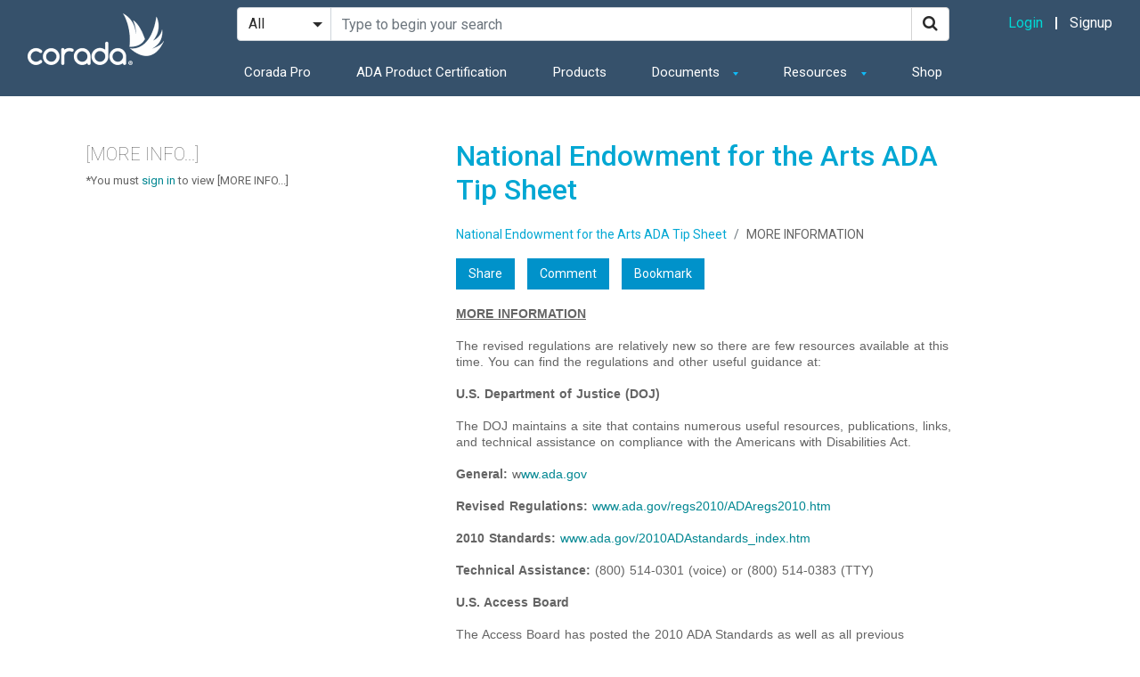

--- FILE ---
content_type: text/html; charset=utf-8
request_url: https://www.corada.com/documents/nea-ada-tip-sheet/more-information
body_size: 6308
content:
<!DOCTYPE html>
<html lang="en">
  <head>

    
    

    <link rel="stylesheet" href="/assets/public-ec34a0332fbea095b2d200c299718e94bc064274abfab244abb33f2a82e214cc.css" media="all" data-turbolinks-track="true" />
    <script src="/assets/respond-e66fcc0728ad7f0bf804e1d922e8b3d1ca23744a2a5608f291b0b8e056f40ad5.js"></script>
    <script src="/assets/public-8d0d7b64e89f3946ca02ffb1b60bd3ea665d778369546efa282370712fd758bf.js" data-turbolinks-track="true"></script>
    <meta name="csrf-param" content="authenticity_token" />
<meta name="csrf-token" content="GumSRgWtd9R4myW93dwhcpfMLGPv4o7k9ZjhlADtuVdL2xiUoQz3M2Ry-1sHeLzeLcNVLrL9pEKvazmtRjFn6w" />
    
    <link rel="icon" type="image/x-icon" href="/assets/winglets-bcb2ecdb0b4153730dd7e82692bad423383551022671023049f289d18527c00d.png" />

    <meta name="viewport" content="width=device-width, initial-scale=1.0">

    <!-- SEO Content-->
    
      <title>MORE INFORMATION</title>

        <meta name="description" content="The revised regulations are relatively new so there are few resources available at this time. You can find the regulations and other useful guidance at:

U.S. Department of Justice (DOJ)

The..."></meta>



    <!-- CSS Content -->
    
    <!-- Other Content -->
    

    <script>
//<![CDATA[

      var share_data = {"object":{"id":40858,"klass":"DocumentSection"}}

//]]>
</script>
    <!-- Go to www.addthis.com/dashboard to customize your tools -->
    <script src="//s7.addthis.com/js/300/addthis_widget.js#pubid=ra-554f61e96d6416b5" async="async"></script>

      <script
    type="text/javascript"
    src="https://app.termly.io/resource-blocker/069c0b4f-be7a-4840-ad34-57d8ad400199?autoBlock=on"
  ></script>


  </head>
  <body>

    
    
    <div class="side-nav">
  <button class="side-nav-close">
    <svg width="27" height="27" viewBox="0 0 27 27" fill="none" xmlns="http://www.w3.org/2000/svg">
      <rect x="6.42871" y="7.13599" width="1" height="19" transform="rotate(-45 6.42871 7.13599)" fill="white"/>
      <rect x="7.13623" y="20.571" width="1" height="19" transform="rotate(-135 7.13623 20.571)" fill="white"/>
    </svg>
  </button>

  <div class="side-nav-overlay"></div>

  <div class="side-nav-nav">

    <div class="side-nav-header">
        Hello. Please sign in!
    </div>

    <div class="side-nav-list">

        <div class="side-nav-section">
          <ul class="side-nav-meta">
            <li><a class="font-weight-bold" href="/sign_in">Login</a></li>
            <li><a href="/registration/step_1">Signup</a></li>
          </ul>
        </div>

        <div class="side-nav-section">
  <h4>Solutions</h4>
  <ul class="side-nav-main">
    <li><a href="https://www.corada.com/corada-pro">Corada Pro</a></li>
    <li><a href="https://www.corada.com/ada-product-certification">ADA Product Certification</a></li>
    <li><a href="/products">Products</a></li>
    <li><a href="https://corada.myshopify.com">Shop</a></li>
  </ul>
</div>

<div class="side-nav-section">
  <h4>Documents</h4>
  <ul class="side-nav-sub">
    <li><a href="https://www.corada.com/2010_ada_standards">ADA Standards</a></li>
    <li><a href="https://www.corada.com/documents/2019CBCPG">California Standards</a></li>
    <li><a href="https://www.corada.com/documents/2012-FACBC-PG-v1">Florida Accessibility Guide</a></li>
    <li><a href="https://www.corada.com/documents/2012-tas">Texas Accessibility Standards</a></li>
    <li><a href="https://www.corada.com/documents/aba-pg-v2">ABA Accessibility Standard</a></li>
    <li><a href="https://www.corada.com/documents">Browse All Documents</a></li>
  </ul>
</div>

<div class="side-nav-section">
  <h4>Resources</h4>
  <ul class="side-nav-sub">
    <li><a href="https://www.corada.com/find_an_accessibility_specialist">Accessibility Specialist</a></li>
    <li><a href="https://www.corada.com/products">Products</a></li>
    <li><a href="https://www.corada.com/videos">Videos</a></li>
    <li><a href="https://www.corada.com/blog?filter%5B1%5D%5Bkey%5D=search_subcategory_id&filter%5B1%5D%5Bvalue%5D=3">Job Board</a></li>
    <li><a href="https://www.corada.com/blog">Content Library</a></li>
  </ul>
</div>

    </div>
  </div>
</div>


    <div id="header" class="">
    <div class="navbar navbar-dark navbar-expand-md">
        <div class="container-fluid">
            <div class="nav-left">
              <button class="sidenav-toggler sidenav-toggle" type="button" aria-expanded="false" aria-label="Toggle navigation">
                <span class="navbar-toggler-icon"></span>
              </button>

              <a class="navbar-brand" href="/">
                <img alt="Corada" src="/assets/logos/corada-logo-white-b49b589f0721fe86bcaa76554ecb927bed5177bdeb83f0afc59efe64393225d3.png" />
              </a>
            </div>

            <div class="nav-center">
                <!-- Main Search -->
                <form id="desktop-search-form" class="search-form mb-3" action="/search" accept-charset="UTF-8" method="get">
                  <div class="input-group">
                    <div class="input-group-prepend">
                      <select name="media" id="media" class="custom-select" aria-label="Search Filter"><option value="">All</option>
<option value="blog_post">News</option>
<option value="video">Videos</option>
<option value="product">Products</option>
<option value="calendar_event">Calendar</option></select>
                    </div>
                    <input type="search" name="query" id="query-desktop" class="search-input form-control" autocomplete="off" placeholder="Type to begin your search" aria-label="Search Site" aria-description="Use up and down arrows to navigate through search suggestions. Use the enter key to expand and collapse categories." aria-owns="search_suggestions" />
                    <div class="input-group-append">
                      <button id="search-button-desktop" class="btn btn-outline-primary" type="submit" aria-label="Search">
                        <i class="fa fa-search"></i>
                      </button>
                    </div>
                  </div>
</form>
                <nav aria-label="Main">
                  <ul class="navbar-nav">
                      <li class="nav-item">
  <a class="nav-link" href="/corada-pro">Corada Pro</a>
</li>
<li class="nav-item">
  <a class="nav-link" href="/ada-product-certification">ADA Product Certification</a>
</li>
<li class="nav-item">
  <a class="nav-link" href="/products">Products</a>
</li>
<li class="nav-item dropdown">
  <a class="nav-link dropdown-toggle" href="#" id="resourcesDropdown" role="button" data-toggle="dropdown" aria-haspopup="true" aria-expanded="false">
    Documents
  </a>
  <div class="dropdown-menu" aria-labelledby="resourcesDropdown">
    <a class="dropdown-item" href="https://www.corada.com/2010_ada_standards">ADA Standards</a>
    <a class="dropdown-item" href="https://www.corada.com/documents/2019CBCPG">California Standards</a>
    <a class="dropdown-item" href="https://www.corada.com/documents/2012-FACBC-PG-v1">Florida Accessibility Guide</a>
    <a class="dropdown-item" href="https://www.corada.com/documents/2012-tas">Texas Accessibility Standards</a>
    <a class="dropdown-item" href="https://www.corada.com/documents/aba-pg-v2">ABA Accessibility Standard</a>
    <a class="dropdown-item" href="https://www.corada.com/documents">Browse All Documents</a>
  </div>
</li>
<li class="nav-item dropdown">
  <a class="nav-link dropdown-toggle" href="#" id="resourcesDropdown" role="button" data-toggle="dropdown" aria-haspopup="true" aria-expanded="false">
    Resources
  </a>
  <div class="dropdown-menu" aria-labelledby="resourcesDropdown">
    <a class="dropdown-item" href="https://www.corada.com/find_an_accessibility_specialist">Accessibility Specialist</a>
    <a class="dropdown-item" href="https://www.corada.com/products">Products</a>
    <a class="dropdown-item" href="https://www.corada.com/videos">Videos</a>
    <a class="dropdown-item" href="https://www.corada.com/blog?filter%5B1%5D%5Bkey%5D=search_subcategory_id&filter%5B1%5D%5Bvalue%5D=3">Job Board</a>
    <a class="dropdown-item" href="https://www.corada.com/blog">Content Library</a>
  </div>
</li>
<li class="nav-item">
  <a class="nav-link" href="https://corada.myshopify.com/collections/survey-tools">Shop</a>
</li>
                  </ul>
                </nav>
            </div>

            <div class="nav-right">

                <div class="d-none d-md-block">
                  <a class="login-link" href="/sign_in">Login</a>
                  <span class="sep"></span>
                  <a class="text-white" href="/registration/step_1">Signup</a>
                </div>

              <button id="toggle-mobile-search" class="btn btn-link d-md-none" aria-expandable="true" aria-expanded="false" aria-label="Toggle Search">
                <svg width="20" height="20" viewBox="0 0 20 20" fill="none" xmlns="http://www.w3.org/2000/svg">
                  <path fill-rule="evenodd" clip-rule="evenodd" d="M20 18.586L18.586 20L12.929 14.343L14.343 12.929L20 18.586ZM7 12C4.243 12 2 9.757 2 7C2 4.243 4.243 2 7 2C9.757 2 12 4.243 12 7C12 9.757 9.757 12 7 12ZM7 0C3.134 0 0 3.134 0 7C0 10.866 3.134 14 7 14C10.866 14 14 10.866 14 7C14 3.134 10.866 0 7 0Z"></path>
                </svg>
              </button>

            </div>
        </div>
        <div class="container d-md-none">
          <div class="nav-bottom">
            <!-- Mobile Search -->
            <form id="mobile-search-form" class="search-form" action="/search" accept-charset="UTF-8" method="get">
              <div class="input-group">
                <div class="input-group-prepend">
                  <select name="media" id="media" class="custom-select" aria-label="Search Filter"><option value="">All</option>
<option value="blog_post">News</option>
<option value="video">Videos</option>
<option value="product">Products</option>
<option value="calendar_event">Calendar</option></select>
                </div>
                <input type="search" name="query" id="query-mobile" class="search-input form-control" autocomplete="off" placeholder="Type to begin your search" aria-label="Search Site" aria-description="Use up and down arrows to navigate through search suggestions. Use the enter key to expand and collapse categories." aria-owns="search_suggestions" />
              </div>
</form>          </div>
        </div>
    </div>
</div>



    <div id="main">
      


<div id="document_section">

  <div class="right_column">
    <div class="right_content">

      <div class="header" >
        <h1 class=name>National Endowment for the Arts ADA Tip Sheet</h2>
        <ul class="breadcrumb">
  <li class="breadcrumb-item"><a href="/documents/nea-ada-tip-sheet">National Endowment for the Arts ADA Tip Sheet</a></li>
  <li class="breadcrumb-item">MORE INFORMATION</li>
</ul>

        <ul class="content_controls">
      <li class="level_1"><a id="share-button" class="share" data-remote="true" rel="nofollow" data-method="post" href="/shares?object%5Bid%5D=40858&amp;object%5Bklass%5D=DocumentSection">Share</a>
</li>
      <li class="level_1"><a class="comment" href="/voices/posts/format?document_url=nea-ada-tip-sheet&amp;voices_postable_id=40858&amp;voices_postable_type=DocumentSection">Comment</a></li>
  <li class="level_1 bookmarks" data-nav="menu">
    <div data-nav="item">
        <a data-nav="toggle" class="bookmarks" href="#">Bookmark</a>

        <div data-nav="submenu">
          <div class="nav_outer_arrow">
            <div class="nav_inner_arrow">
            </div>
          </div>

          <ul>
              <li data-nav="submenu-item" class="level_2_message">You must login to see and create bookmarks.</li>
          </ul>

        </div>
      </div>
    </li>
</ul>


      </div>

      <div class="main">
        <div class="application_messages">


</div>

        
        <div class="document_section ckeditor_html">
      <h2 class="title bold underline">MORE INFORMATION</h2>

  <p>The revised regulations are relatively new so there are few resources available at this time. You can find the regulations and other useful guidance at:</p>

<p><strong>U.S. Department of Justice (DOJ)</strong></p>

<p>The DOJ maintains a site that contains numerous useful resources, publications, links, and technical assistance on compliance with the Americans with Disabilities Act.</p>

<p><strong>General:</strong> w<a href="https://www.ada.gov/" target="_blank">ww.ada.gov</a></p>

<p><strong>Revised Regulations:</strong> <a href="https://www.ada.gov/regs2010/ADAregs2010.htm" target="_blank">www.ada.gov/regs2010/ADAregs2010.htm</a></p>

<p><strong>2010 Standards:</strong> <a href="https://www.ada.gov/2010ADAstandards_index.htm" target="_blank">www.ada.gov/2010ADAstandards_index.htm</a></p>

<p><strong>Technical Assistance:</strong> (800) 514-0301 (voice) or (800) 514-0383 (TTY)</p>

<p><strong>U.S. Access Board</strong></p>

<p>The Access Board has posted the 2010 ADA Standards as well as all previous accessibility design standards along with guidance, explanations, and technical assistance.</p>

<p><strong>General:</strong> <a href="https://www.access-board.gov/" target="_blank">www.access-board.gov</a></p>

<p><strong>2010 Standards and Guidelines,: </strong>www.access-board.gov/ada/index.htm</p>

<p><strong>Technical Assistance:</strong> (800) 872-2253 (voice), (800) 993-2822 (TTY)</p>

<p><strong>ADA National Network</strong></p>

<p>This network is made up of 10 regional Disability Business and Technical Assistance Centers (DBTAC). They provide technical assistance and training in their regions.</p>

<p><strong>General: </strong>www.adata.org/Static/Home.aspx</p>

<p><strong>Technical Assistance:</strong> (800) 949-4232 (Voice/TTY)</p>

<p><em>DISCLAIMER: This document is not intended as a comprehensive analysis of the revised regulations nor does it address obligations of federal agencies or federal facilities. Information contained herein is for general guidance and is not intended to be a rendering of legal advice, opinion, or services.</em></p>

<p>This Tipsheet was developed by the Accessibility Offices at the John F. Kennedy Center for the Performing Arts and the National Endowment for the Arts.&nbsp;</p>

</div>

      </div>

      <div class="footer">

        <p class="source">Source: National Endowment for the Arts ADA Tip Sheet 
    by John F. Kennedy Center for the Performing Arts, Accessibility Office and National Endowment for the Arts, Accessibility Office
</p>


        <div class="next_previous">
            <a href="/documents/nea-ada-tip-sheet/physical-access-and-barrier-removal">Previous</a>

        </div>

        <br />
        <hr />

        

        
  <h2>Related Section Numbers</h2>

  <ul class="references_root"></ul>



        <div class="user_comments">
      <h2>User Comments/Questions</h2>


    <a class="new_post" href="/voices/posts/format?voices_postable_id=40858&amp;voices_postable_type=DocumentSection">Add Comment/Question</a>

</div>


      </div>

    </div>
  </div>

  <div class="left_column">
    <div class="left_content">
      <div class="more_info">
  <h2>[MORE INFO...]</h2>

  <div id="more-info-container">
  </div>

    <p class="more_info_blurb">
    *You must <a href="/sign_in_with_redirect?origin=https%3A%2F%2Fwww.corada.com%2Fdocuments%2Fnea-ada-tip-sheet%2Fmore-information">sign in</a> to view [MORE INFO...]
    </p>

</div>


    </div>
  </div>

</div>

<script>
//<![CDATA[

  $(document).ready(function () {
    initializeImageViewer();
  });

//]]>
</script>

    </div>

    <div class='ui-autocomplete-announcer' role='status' aria-live='assertive'></div>

      <footer id="footer">
	<nav class="footer__nav">
		<ul class="footer__container">
			<li class="footer__col">
				<h5 class="menu_title">Solutions</h5>
				<ul class="footer-menu">
				  <li class="footer-menu__item"><a href="https://www.corada.com/corada-pro" class="footer-menu__link">Corada Pro</a></li>
					<li class="footer-menu__item"><a href="https://www.corada.com/ADA-Product-Certification" class="footer-menu__link">ADA Product Certification</a></li>
					<li class="footer-menu__item"><a href="https://www.corada.com/ada-readiness-checklist" class="footer-menu__link">ADA Readiness Checklist</a></li>
					<li class="footer-menu__item"><a href="https://www.corada.com/ada-self-evaluation-guide" class="footer-menu__link">ADA Self Evaluation Guide</a></li>
					<!--<li class="footer-menu__item"><a href="https://www.adalists.com" class="footer-menu__link">Best in Accessibility Lists</a></li>-->
				</ul>
			</li>
			<li class="footer__col">
				<h5 class="menu_title">Resources</h5>
				<ul class="footer-menu">
					<li class="footer-menu__item"><a href="https://shop.corada.com" class="footer-menu__link">Shop</a></li>
					<li class="footer-menu__item"><a href="https://www.corada.com/products" class="footer-menu__link">Products</a></li>
					<li class="footer-menu__item"><a href="https://www.corada.com/calendar" class="footer-menu__link">Calendar</a></li>
					<li class="footer-menu__item"><a href="https://www.corada.com/find_an_accessibility_specialist" class="footer-menu__link">Accessibility Specialist</a></li>
					<li class="footer-menu__item"><a href="https://www.corada.com/browse" class="footer-menu__link">Browse Content</a></li>
					<!--<li class="footer-menu__item"><a href="https://www.corada.com/resources/featured" class="footer-menu__link">Content Library</a></li>-->
					<li class="footer-menu__item"><a href="https://www.corada.com/blog?filter%5B1%5D%5Bkey%5D=search_subcategory_id&filter%5B1%5D%5Bvalue%5D=1" class="footer-menu__link">News</a></li>
					<li class="footer-menu__item"><a href="https://www.corada.com/videos" class="footer-menu__link">Videos</a></li>
					<li class="footer-menu__item"><a href="https://www.corada.com/blog" class="footer-menu__link">Content Library</a></li>
					<li class="footer-menu__item"><a href="https://www.corada.com/blog?filter%5B1%5D%5Bkey%5D=search_subcategory_id&filter%5B1%5D%5Bvalue%5D=3" class="footer-menu__link">Job Board</a></li>
					<li class="footer-menu__item"><a href="https://www.NAADAC2024.org" class="footer-menu__link">NAADAC 2024</a></li>
				</ul>
			</li>
			<li class="footer__col">
				<h5 class="menu_title">Company</h5>
				<ul class="footer-menu">
					<!--<li class="footer-menu__item"><a href="https://www.corada.com/about" class="footer-menu__link">About Us</a></li> -->
					<!--<li class="footer-menu__item"><a href="https://www.corada.com/jobs" class="footer-menu__link">Careers</a></li>-->
					<li class="footer-menu__item"><a href="https://www.corada.com/site-accessibility" class="footer-menu__link">Site Accessibility</a></li>
					<li class="footer-menu__item"><a href="https://www.corada.com/documents/faqs-corada/general" class="footer-menu__link">FAQs</a></li>
					<li class="footer-menu__item"><a href="https://www.corada.com/legal" class="footer-menu__link">Terms & Privacy</a></li>
				</ul>
			</li>
			<li class="footer__col">
				<h5 class="menu_title">Connect</h5>
				<ul class="footer-menu">
					<li class="footer-menu__item"><a href="https://www.corada.com/contact" class="footer-menu__link">Contact Us</a></li>
					<li class="footer-menu__item"><a href="https://www.corada.com/new_here" class="footer-menu__link">New Here</a></li>
				</ul>
			</li>
			<li class="footer__col">
				<h5 class="menu_title">Social</h5>
				<ul class="footer-menu -social">
					<li class="footer-menu__item"><a href="http://twitter.com/intent/follow?source=followbutton&amp;variant=1.0&amp;screen_name=coradatweets" class="footer-menu__link -social" title="Follow on Twitter" target="_blank"><i class="fa fa-twitter"></i></a></li>
					<li class="footer-menu__item"><a href="http://www.linkedin.com/company/9195154" class="footer-menu__link -social" title="Follow on LinkedIn" target="_blank"><i class="fa fa-linkedin"></i></a></li>
					<li class="footer-menu__item"><a href="http://www.facebook.com/coradaspeaks" class="footer-menu__link -social" title="Follow on Facebook" target="_blank"><i class="fa fa-facebook-f"></i></a></li>
				</ul>
			</li>
		</ul>
	</nav>
	<img src="/imgs/Corada-logo-white.svg" class="footer__logo" alt="Corada Logo" width="209">
</footer>

    

    <!-- Google Tag Manager -->
    <script>
//<![CDATA[

      (function(w,d,s,l,i){w[l]=w[l]||[];w[l].push({'gtm.start':
      new Date().getTime(),event:'gtm.js'});var f=d.getElementsByTagName(s)[0],
      j=d.createElement(s),dl=l!='dataLayer'?'&l='+l:'';j.async=true;j.src=
      'https://www.googletagmanager.com/gtm.js?id='+i+dl;f.parentNode.insertBefore(j,f);
      })(window,document,'script','dataLayer','GTM-WG8WCNH');

//]]>
</script>    <noscript>
      <iframe src="https://www.googletagmanager.com/ns.html?id=GTM-WG8WCNH"
    height="0" width="0" style="display:none;visibility:hidden"></iframe>
    </noscript>
    <!-- End Google Tag Manager -->

    <!-- Hotjar Tracking Code for corada.com -->
    <script>
//<![CDATA[

      (function(h,o,t,j,a,r){
        h.hj=h.hj||function(){(h.hj.q=h.hj.q||[]).push(arguments)};
        h._hjSettings={hjid:653622,hjsv:6};
        a=o.getElementsByTagName('head')[0];
        r=o.createElement('script');r.async=1;
        r.src=t+h._hjSettings.hjid+j+h._hjSettings.hjsv;
        a.appendChild(r);
      })(window,document,'https://static.hotjar.com/c/hotjar-','.js?sv=');

//]]>
</script>


  </body>
</html>


--- FILE ---
content_type: image/svg+xml
request_url: https://www.corada.com/imgs/Corada-logo-white.svg
body_size: 26949
content:
<svg width="209" height="82" viewBox="0 0 209 82" fill="none" xmlns="http://www.w3.org/2000/svg" xmlns:xlink="http://www.w3.org/1999/xlink">
<rect width="209" height="82" fill="url(#pattern0)"/>
<defs>
<pattern id="pattern0" patternContentUnits="objectBoundingBox" width="1" height="1">
<use xlink:href="#image0" transform="scale(0.0019305 0.00490196)"/>
</pattern>
<image id="image0" width="518" height="204" xlink:href="[data-uri]"/>
</defs>
</svg>
